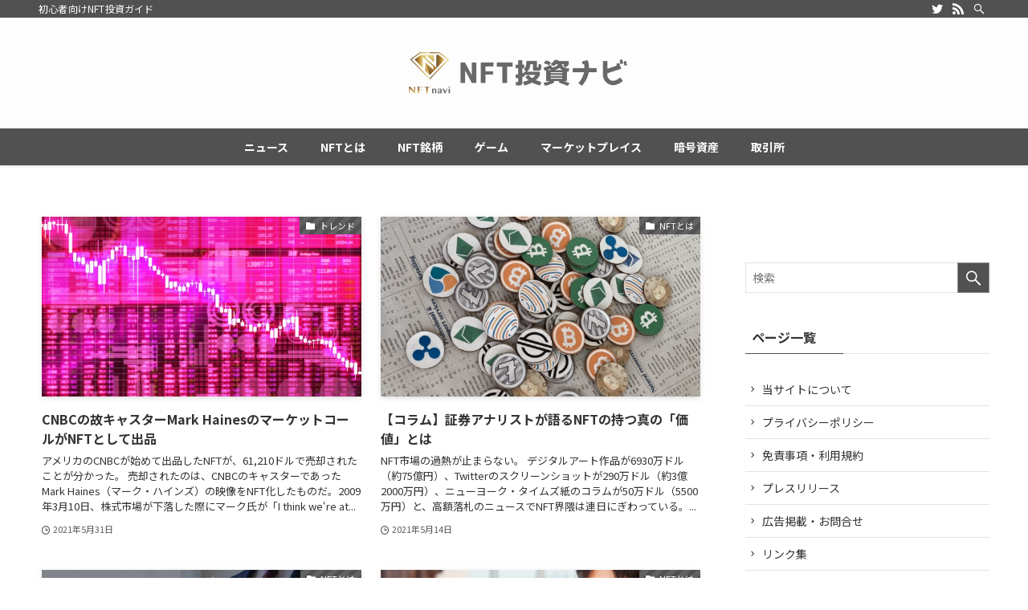

--- FILE ---
content_type: text/html; charset=UTF-8
request_url: https://nftnavi.com/page/37/
body_size: 17156
content:
<!DOCTYPE html>
<html lang="ja" data-loaded="false" data-scrolled="false" data-spmenu="closed">
<head>
<meta charset="utf-8">
<meta name="format-detection" content="telephone=no">
<meta http-equiv="X-UA-Compatible" content="IE=edge">
<meta name="viewport" content="width=device-width, viewport-fit=cover">
<title>NFT投資ナビ &#8211; ページ 37 &#8211; 初心者向けNFT投資ガイド</title>
<meta name='robots' content='max-image-preview:large' />
<link rel='dns-prefetch' href='//www.googletagmanager.com' />
<link rel="alternate" type="application/rss+xml" title="NFT投資ナビ &raquo; フィード" href="https://nftnavi.com/feed/" />
<link rel="alternate" type="application/rss+xml" title="NFT投資ナビ &raquo; コメントフィード" href="https://nftnavi.com/comments/feed/" />
<link rel='stylesheet' id='wp-block-library-css'  href='https://nftnavi.com/wp-includes/css/dist/block-library/style.min.css?ver=5.8.12' type='text/css' media='all' />
<style id='wp-block-library-inline-css' type='text/css'>
.has-text-align-justify{text-align:justify;}
</style>
<link rel='stylesheet' id='swell-icons-css'  href='https://nftnavi.com/wp-content/themes/swell/build/css/swell-icons.css?ver=2.6.1.4' type='text/css' media='all' />
<link rel='stylesheet' id='main_style-css'  href='https://nftnavi.com/wp-content/themes/swell/build/css/main.css?ver=2.6.1.4' type='text/css' media='all' />
<link rel='stylesheet' id='swell_blocks-css'  href='https://nftnavi.com/wp-content/themes/swell/build/css/blocks.css?ver=2.6.1.4' type='text/css' media='all' />
<style id='swell_custom-inline-css' type='text/css'>
:root{--swl-fz--content:4vw;--swl-font_family:"Noto Sans JP", sans-serif;--swl-font_weight:400;--color_main:#515151;--color_text:#333;--color_link:#39a0ff;--color_border:rgba(200,200,200,.5);--color_gray:rgba(200,200,200,.15);--color_htag:#515151;--color_bg:#ffffff;--color_gradient1:#d8ffff;--color_gradient2:#87e7ff;--color_main_thin:rgba(101, 101, 101, 0.05 );--color_main_dark:rgba(61, 61, 61, 1 );--color_list_check:#515151;--color_list_num:#515151;--color_list_good:#86dd7b;--color_list_bad:#f36060;--color_faq_q:#d55656;--color_faq_a:#6599b7;--color_icon_good:#3cd250;--color_icon_good_bg:#ecffe9;--color_icon_bad:#4b73eb;--color_icon_bad_bg:#eafaff;--color_icon_info:#f578b4;--color_icon_info_bg:#fff0fa;--color_icon_announce:#ffa537;--color_icon_announce_bg:#fff5f0;--color_icon_pen:#7a7a7a;--color_icon_pen_bg:#f7f7f7;--color_icon_book:#787364;--color_icon_book_bg:#f8f6ef;--color_icon_point:#ffa639;--color_icon_check:#86d67c;--color_icon_batsu:#f36060;--color_icon_hatena:#5295cc;--color_icon_caution:#f7da38;--color_icon_memo:#84878a;--color_deep01:#e44141;--color_deep02:#3d79d5;--color_deep03:#63a84d;--color_deep04:#f09f4d;--color_pale01:#fff2f0;--color_pale02:#f3f8fd;--color_pale03:#f1f9ee;--color_pale04:#fdf9ee;--color_mark_blue:#b7e3ff;--color_mark_green:#bdf9c3;--color_mark_yellow:#fcf69f;--color_mark_orange:#ffddbc;--border01:solid 1px var(--color_main);--border02:double 4px var(--color_main);--border03:dashed 2px var(--color_border);--border04:solid 4px var(--color_gray);--card_posts_thumb_ratio:56.25%;--list_posts_thumb_ratio:61.8%;--big_posts_thumb_ratio:56.25%;--thumb_posts_thumb_ratio:61.8%;--color_header_bg:#fdfdfd;--color_header_text:#515151;--color_footer_bg:#fdfdfd;--color_footer_text:#333;--container_size:1500px;--article_size:1200px;--logo_size_sp:60px;--logo_size_pc:90px;--logo_size_pcfix:55px;--color_gnav_bg:var(--color_main);}.cap_box[data-colset="col1"]{--capbox-color:#f59b5f;--capbox-color--bg:#fff8eb}.cap_box[data-colset="col2"]{--capbox-color:#5fb9f5;--capbox-color--bg:#edf5ff}.cap_box[data-colset="col3"]{--capbox-color:#2fcd90;--capbox-color--bg:#eafaf2}.red_{--the-btn-color:#f74a4a;--the-btn-color2:#ffbc49;--the-solid-shadow: rgba(185, 56, 56, 1 )}.blue_{--the-btn-color:#338df4;--the-btn-color2:#35eaff;--the-solid-shadow: rgba(38, 106, 183, 1 )}.green_{--the-btn-color:#62d847;--the-btn-color2:#7bf7bd;--the-solid-shadow: rgba(74, 162, 53, 1 )}.is-style-btn_normal{--the-btn-radius:80px}.is-style-btn_solid{--the-btn-radius:80px}.is-style-btn_shiny{--the-btn-radius:80px}.is-style-btn_line{--the-btn-radius:80px}.post_content blockquote{padding:1.5em 2em 1.5em 3em}.post_content blockquote::before{content:"";display:block;width:5px;height:calc(100% - 3em);top:1.5em;left:1.5em;border-left:solid 1px rgba(180,180,180,.75);border-right:solid 1px rgba(180,180,180,.75);}.mark_blue{background:-webkit-linear-gradient(transparent 64%,var(--color_mark_blue) 0%);background:linear-gradient(transparent 64%,var(--color_mark_blue) 0%)}.mark_green{background:-webkit-linear-gradient(transparent 64%,var(--color_mark_green) 0%);background:linear-gradient(transparent 64%,var(--color_mark_green) 0%)}.mark_yellow{background:-webkit-linear-gradient(transparent 64%,var(--color_mark_yellow) 0%);background:linear-gradient(transparent 64%,var(--color_mark_yellow) 0%)}.mark_orange{background:-webkit-linear-gradient(transparent 64%,var(--color_mark_orange) 0%);background:linear-gradient(transparent 64%,var(--color_mark_orange) 0%)}[class*="is-style-icon_"]{color:#333;border-width:0}[class*="is-style-big_icon_"]{border-width:2px;border-style:solid}[data-col="gray"] .c-balloon__text{background:#f7f7f7;border-color:#ccc}[data-col="gray"] .c-balloon__before{border-right-color:#f7f7f7}[data-col="green"] .c-balloon__text{background:#d1f8c2;border-color:#9ddd93}[data-col="green"] .c-balloon__before{border-right-color:#d1f8c2}[data-col="blue"] .c-balloon__text{background:#e2f6ff;border-color:#93d2f0}[data-col="blue"] .c-balloon__before{border-right-color:#e2f6ff}[data-col="red"] .c-balloon__text{background:#ffebeb;border-color:#f48789}[data-col="red"] .c-balloon__before{border-right-color:#ffebeb}[data-col="yellow"] .c-balloon__text{background:#f9f7d2;border-color:#fbe593}[data-col="yellow"] .c-balloon__before{border-right-color:#f9f7d2}.-type-list2 .p-postList__body::after,.-type-big .p-postList__body::after{content: "READ MORE »";}.c-postThumb__cat{background-color:#515151;color:#fff;background-image: repeating-linear-gradient(-45deg,rgba(255,255,255,.1),rgba(255,255,255,.1) 6px,transparent 6px,transparent 12px)}.post_content h2{background:var(--color_htag);padding:.75em 1em;color:#fff}.post_content h2::before{position:absolute;display:block;pointer-events:none;content:"";top:-4px;left:0;width:100%;height:calc(100% + 4px);box-sizing:content-box;border-top:solid 2px var(--color_htag);border-bottom:solid 2px var(--color_htag)}.post_content h3{padding:0 .5em .5em}.post_content h3::before{content:"";width:100%;height:2px;background: repeating-linear-gradient(90deg, var(--color_htag) 0%, var(--color_htag) 29.3%, rgba(150,150,150,.2) 29.3%, rgba(150,150,150,.2) 100%)}.post_content h4{padding:0 0 0 16px;border-left:solid 2px var(--color_htag)}.l-header{box-shadow: 0 1px 4px rgba(0,0,0,.12)}.l-header__bar{color:#ffffff;background:var(--color_main)}.l-header__menuBtn{order:3}.l-header__customBtn{order:1}.c-gnav a::after{background:var(--color_main);width:100%;height:2px;transform:scaleX(0)}.p-spHeadMenu .menu-item.-current{border-bottom-color:var(--color_main)}.c-gnav > li:hover > a::after,.c-gnav > .-current > a::after{transform: scaleX(1)}.c-gnav .sub-menu{color:#333;background:#fff}.l-fixHeader::before{opacity:1}#pagetop{border-radius:50%}.c-widget__title.-spmenu{padding:.5em .75em;border-radius:var(--swl-radius--2, 0px);background:var(--color_main);color:#fff;}.c-widget__title.-footer{padding:.5em}.c-widget__title.-footer::before{content:"";bottom:0;left:0;width:40%;z-index:1;background:var(--color_main)}.c-widget__title.-footer::after{content:"";bottom:0;left:0;width:100%;background:var(--color_border)}.c-secTitle{text-align:center;padding:.25em 3.5em;}.c-secTitle::before{content:"";top:50%;width:2em;background:currentColor;left:1em}.c-secTitle::after{content:"";top:50%;width:2em;background:currentColor;right:1em}.p-spMenu{color:#333}.p-spMenu__inner::before{background:#fdfdfd;opacity:1}.p-spMenu__overlay{background:#000;opacity:0.6}[class*="page-numbers"]{color:#fff;background-color:#dedede}a{text-decoration: none}.l-topTitleArea.c-filterLayer::before{background-color:#000;opacity:0.2;content:""}@media screen and (min-width: 960px){:root{}}@media screen and (max-width: 959px){:root{}.l-header__logo{order:2;text-align:center}}@media screen and (min-width: 600px){:root{--swl-fz--content:18px;}}@media screen and (max-width: 599px){:root{}}@media (min-width: 1408px) {.alignwide{left:-100px;width:calc(100% + 200px);}}@media (max-width: 1408px) {.-sidebar-off .swell-block-fullWide__inner.l-container .alignwide{left:0px;width:100%;}}.l-fixHeader .l-fixHeader__gnav{order:0}[data-scrolled=true] .l-fixHeader[data-ready]{opacity:1;-webkit-transform:translateY(0)!important;transform:translateY(0)!important;visibility:visible}.-body-solid .l-fixHeader{box-shadow:0 2px 4px var(--swl-color_shadow)}.l-fixHeader__inner{align-items:stretch;color:var(--color_header_text);display:flex;padding-bottom:0;padding-top:0;position:relative;z-index:1}.l-fixHeader__logo{align-items:center;display:flex;line-height:1;margin-right:24px;order:0;padding:16px 0}.is-style-btn_normal a,.is-style-btn_shiny a{box-shadow:var(--swl-btn_shadow)}.c-shareBtns__btn,.is-style-balloon>.c-tabList .c-tabList__button,.p-snsCta,[class*=page-numbers]{box-shadow:var(--swl-box_shadow)}.p-articleThumb__img,.p-articleThumb__youtube{box-shadow:var(--swl-img_shadow)}.p-pickupBanners__item .c-bannerLink,.p-postList__thumb{box-shadow:0 2px 8px rgba(0,0,0,.1),0 4px 4px -4px rgba(0,0,0,.1)}.p-postList.-w-ranking li:before{background-image:repeating-linear-gradient(-45deg,hsla(0,0%,100%,.1),hsla(0,0%,100%,.1) 6px,transparent 0,transparent 12px);box-shadow:1px 1px 4px rgba(0,0,0,.2)}.l-header__bar{position:relative;width:100%}.l-header__bar .c-catchphrase{color:inherit;font-size:12px;letter-spacing:.2px;line-height:14px;margin-right:auto;overflow:hidden;padding:4px 0;white-space:nowrap;width:50%}.l-header__bar .c-iconList .c-iconList__link{margin:0;padding:4px 6px}.l-header__barInner{align-items:center;display:flex;justify-content:flex-end}@media (min-width:960px){.-parallel .l-header__inner{display:flex;flex-wrap:wrap;max-width:100%;padding-left:0;padding-right:0}.-parallel .l-header__logo{text-align:center;width:100%}.-parallel .l-header__logo .c-catchphrase{font-size:12px;line-height:1;margin-top:16px}.-parallel .l-header__gnav{width:100%}.-parallel .l-header__gnav .c-gnav{justify-content:center}.-parallel .l-header__gnav .c-gnav>li>a{padding:16px}.-parallel .c-headLogo.-txt,.-parallel .w-header{justify-content:center}.-parallel .w-header{margin-bottom:8px;margin-top:8px}.-parallel-bottom .l-header__inner{padding-top:8px}.-parallel-bottom .l-header__logo{order:1;padding:16px 0}.-parallel-bottom .w-header{order:2}.-parallel-bottom .l-header__gnav{order:3}.-parallel-top .l-header__inner{padding-bottom:8px}.-parallel-top .l-header__gnav{order:1}.-parallel-top .l-header__logo{order:2;padding:16px 0}.-parallel-top .w-header{order:3}.l-header.-parallel .w-header{width:100%}}.l-header__spNav{background-color:var(--color_gnav_bg)}.p-spHeadMenu a{color:#fff}.p-spHeadMenu .menu-item.-current{border-bottom-color:#fff}@media (min-width:960px){.-parallel .l-header__gnav{background-color:var(--color_gnav_bg);color:#fff}.-parallel .l-header__gnav .c-gnav>li>a{padding-bottom:12px;padding-top:12px}.-parallel .l-header__gnav .c-gnav>li>a:after{background-color:#fff}.-parallel-top .l-header__gnav{margin-bottom:8px}.-parallel-bottom .l-header__gnav{margin-top:8px}}.c-gnav .sub-menu a:before,.c-listMenu a:before{-webkit-font-smoothing:antialiased;-moz-osx-font-smoothing:grayscale;font-family:icomoon!important;font-style:normal;font-variant:normal;font-weight:400;line-height:1;text-transform:none}.c-submenuToggleBtn{display:none}.c-listMenu a{padding:.75em 1em .75em 1.5em;transition:padding .25s}.c-listMenu a:hover{padding-left:1.75em;padding-right:.75em}.c-gnav .sub-menu a:before,.c-listMenu a:before{color:inherit;content:"\e921";display:inline-block;left:2px;position:absolute;top:50%;-webkit-transform:translateY(-50%);transform:translateY(-50%);vertical-align:middle}.c-listMenu .children,.c-listMenu .sub-menu{margin:0}.c-listMenu .children a,.c-listMenu .sub-menu a{font-size:.9em;padding-left:2.5em}.c-listMenu .children a:before,.c-listMenu .sub-menu a:before{left:1em}.c-listMenu .children a:hover,.c-listMenu .sub-menu a:hover{padding-left:2.75em}.c-listMenu .children ul a,.c-listMenu .sub-menu ul a{padding-left:3.25em}.c-listMenu .children ul a:before,.c-listMenu .sub-menu ul a:before{left:1.75em}.c-listMenu .children ul a:hover,.c-listMenu .sub-menu ul a:hover{padding-left:3.5em}.c-gnav li:hover>.sub-menu{opacity:1;visibility:visible}.c-gnav .sub-menu:before{background:inherit;content:"";height:100%;left:0;position:absolute;top:0;width:100%;z-index:0}.c-gnav .sub-menu .sub-menu{left:100%;top:0;z-index:-1}.c-gnav .sub-menu a{padding-left:2em}.c-gnav .sub-menu a:before{left:.5em}.c-gnav .sub-menu a:hover .ttl{left:4px}:root{--color_content_bg:var(--color_bg);}.c-widget__title.-side{padding:.5em}.c-widget__title.-side::before{content:"";bottom:0;left:0;width:40%;z-index:1;background:var(--color_main)}.c-widget__title.-side::after{content:"";bottom:0;left:0;width:100%;background:var(--color_border)}@media screen and (min-width: 960px){:root{}}@media screen and (max-width: 959px){:root{}}@media screen and (min-width: 600px){:root{}}@media screen and (max-width: 599px){:root{}}.swell-block-fullWide__inner.l-container{--swl-fw_inner_pad:var(--swl-pad_container,0px)}@media (min-width:960px){.-sidebar-on .l-content .alignfull,.-sidebar-on .l-content .alignwide{left:-16px;width:calc(100% + 32px)}.swell-block-fullWide__inner.l-article{--swl-fw_inner_pad:var(--swl-pad_post_content,0px)}.-sidebar-on .swell-block-fullWide__inner .alignwide{left:0;width:100%}.-sidebar-on .swell-block-fullWide__inner .alignfull{left:calc(0px - var(--swl-fw_inner_pad, 0))!important;margin-left:0!important;margin-right:0!important;width:calc(100% + var(--swl-fw_inner_pad, 0)*2)!important}}
</style>
<link rel='stylesheet' id='swell-parts/footer-css'  href='https://nftnavi.com/wp-content/themes/swell/build/css/modules/parts/footer.css?ver=2.6.1.4' type='text/css' media='all' />
<link rel='stylesheet' id='swell-page/home-css'  href='https://nftnavi.com/wp-content/themes/swell/build/css/modules/page/home.css?ver=2.6.1.4' type='text/css' media='all' />
<link rel='stylesheet' id='mediaelement-css'  href='https://nftnavi.com/wp-includes/js/mediaelement/mediaelementplayer-legacy.min.css?ver=4.2.16' type='text/css' media='all' />
<link rel='stylesheet' id='wp-mediaelement-css'  href='https://nftnavi.com/wp-includes/js/mediaelement/wp-mediaelement.min.css?ver=5.8.12' type='text/css' media='all' />
<link rel='stylesheet' id='contact-form-7-css'  href='https://nftnavi.com/wp-content/plugins/contact-form-7/includes/css/styles.css?ver=5.4.2' type='text/css' media='all' />
<link rel='stylesheet' id='wordpress-popular-posts-css-css'  href='https://nftnavi.com/wp-content/plugins/wordpress-popular-posts/assets/css/wpp.css?ver=5.4.1' type='text/css' media='all' />
<link rel='stylesheet' id='aurora-heatmap-css'  href='https://nftnavi.com/wp-content/plugins/aurora-heatmap/style.css?ver=1.5.4' type='text/css' media='all' />
<link rel='stylesheet' id='jetpack_css-css'  href='https://nftnavi.com/wp-content/plugins/jetpack/css/jetpack.css?ver=10.0.2' type='text/css' media='all' />
<script type='text/javascript' src='https://nftnavi.com/wp-includes/js/jquery/jquery.min.js?ver=3.6.0' id='jquery-core-js'></script>
<script type='application/json' id='wpp-json'>
{"sampling_active":0,"sampling_rate":100,"ajax_url":"https:\/\/nftnavi.com\/wp-json\/wordpress-popular-posts\/v1\/popular-posts","api_url":"https:\/\/nftnavi.com\/wp-json\/wordpress-popular-posts","ID":0,"token":"65a8738370","lang":0,"debug":0}
</script>
<script type='text/javascript' src='https://nftnavi.com/wp-content/plugins/wordpress-popular-posts/assets/js/wpp.min.js?ver=5.4.1' id='wpp-js-js'></script>
<script type='text/javascript' src='https://nftnavi.com/wp-content/plugins/aurora-heatmap/js/mobile-detect.min.js?ver=1.4.4' id='mobile-detect-js'></script>
<script type='text/javascript' id='aurora-heatmap-reporter-js-extra'>
/* <![CDATA[ */
var aurora_heatmap_reporter = {"ajax_url":"https:\/\/nftnavi.com\/wp-admin\/admin-ajax.php","action":"aurora_heatmap","interval":"10","stacks":"10","reports":"click_pc,click_mobile","debug":"0","ajax_delay_time":"3000"};
/* ]]> */
</script>
<script type='text/javascript' src='https://nftnavi.com/wp-content/plugins/aurora-heatmap/js/reporter.js?ver=1.5.4' id='aurora-heatmap-reporter-js'></script>

<!-- Google アナリティクス スニペット (Site Kit が追加) -->
<script type='text/javascript' src='https://www.googletagmanager.com/gtag/js?id=UA-198838077-1' id='google_gtagjs-js' async></script>
<script type='text/javascript' id='google_gtagjs-js-after'>
window.dataLayer = window.dataLayer || [];function gtag(){dataLayer.push(arguments);}
gtag('set', 'linker', {"domains":["nftnavi.com"]} );
gtag("js", new Date());
gtag("set", "developer_id.dZTNiMT", true);
gtag("config", "UA-198838077-1", {"anonymize_ip":true});
</script>

<!-- (ここまで) Google アナリティクス スニペット (Site Kit が追加) -->

<link href="https://fonts.googleapis.com/css?family=Noto+Sans+JP:400,700&#038;display=swap" rel="stylesheet">
<noscript><link href="https://nftnavi.com/wp-content/themes/swell/build/css/noscript.css" rel="stylesheet"></noscript>
<link rel="https://api.w.org/" href="https://nftnavi.com/wp-json/" /><!-- start Simple Custom CSS and JS -->
<style type="text/css">
/* ここにCSSコードを追加

例:
.example {
    color: red;
}

CSS の知識に磨きをかけるためにご覧ください。
http://www.w3schools.com/css/css_syntax.asp

コメント終わり */ 

.width-full img {
  width: 100%;
}

</style>
<!-- end Simple Custom CSS and JS -->
<!-- start Simple Custom CSS and JS -->
<style type="text/css">
/* ここにCSSコードを追加

例:
.example {
    color: red;
}

CSS の知識に磨きをかけるためにご覧ください。
http://www.w3schools.com/css/css_syntax.asp

コメント終わり */ 

a {
color: #5484C8;
text-decoration: underline;
}</style>
<!-- end Simple Custom CSS and JS -->
<!-- start Simple Custom CSS and JS -->
<style type="text/css">
/* ここにCSSコードを追加

例:
.example {
    color: red;
}

CSS の知識に磨きをかけるためにご覧ください。
http://www.w3schools.com/css/css_syntax.asp

コメント終わり */ 


 .box-title {
    font-size: 1.2em;
    background: brown;
    padding: 4px;
    text-align: center;
    color: #FFF;
    font-weight: bold;
    letter-spacing: 0.05em;
    width:100%;
    margin-top:2em;
}

.profile {
  background-color: lightyellow; /* 背景色 */
  display: flex;
/*   flex-wrap: wrap; */
  padding: 5px;
     margin: 0 0 2em 0;
}

.profile_image {
  padding-right: 14px;
  margin-top:0.5em;
  width:20%;
  min-width:100px;
}
.profile_image img {
  border-radius: 10%;
}

.profile_text_name {
  font-weight: bold;
  margin: 6px 0;
}
.profile_text_description {
  
  font-size: .8em;
  margin: 0;
}
@media screen and (max-width:480px) {
  .profile {
    display: block;
  }
  .profile_image {
    padding-right: 0;
    text-align:center;
    width:100%;
  }
  .profile_image img {
    max-width: 120px;    
  }
  .profile_text_name {
    text-align: center;
    margin-top: 6px;
  }
}</style>
<!-- end Simple Custom CSS and JS -->
<!-- start Simple Custom CSS and JS -->
<style type="text/css">
/* ここにCSSコードを追加

例:
.example {
    color: red;
}

CSS の知識に磨きをかけるためにご覧ください。
http://www.w3schools.com/css/css_syntax.asp

コメント終わり */ 

blockquote.customquote {
    position: relative;
    padding: 10px 15px 10px 60px;
    box-sizing: border-box;
    font-style: italic;
    background: #efefef;
    color: #555;
}

blockquote.customquote p {
    padding: 0;
    margin: 10px 0;
    line-height: 1.7;
}

blockquote.customquote cite {
    display: block;
    text-align: right;
    color: #888888;
    font-size: 0.9em;
}

/*引用にはこちらのCSSを適用する。上記のCSSは既存の記事への影響を調査後削除する*/
blockquote.wp-block-quote p::before {
  display:none;
}
blockquote.wp-block-quote {
    position: relative;
    padding: 30px 15px 8px 15px;
    box-sizing: border-box;
    font-style: italic;
    background: #efefef!important;
    color: #555;
}
blockquote.wp-block-quote:before{
    display: inline-block;
    position: absolute;
    top: 5px;
    left: 3px;
    content: "“";
    font-family: sans-serif;
    color: #cfcfcf;
    font-size: 90px;
    line-height: 1;
}
blockquote.wp-block-quote p {
    padding: 0;
    margin: 10px 0;
    line-height: 1.7;
}

blockquote.wp-block-quote cite {
    display: block;
    text-align: right;
    color: #888888;
    font-size: 0.9em;
}</style>
<!-- end Simple Custom CSS and JS -->
<meta name="generator" content="Site Kit by Google 1.69.0" />        <style>
            @-webkit-keyframes bgslide {
                from {
                    background-position-x: 0;
                }
                to {
                    background-position-x: -200%;
                }
            }

            @keyframes bgslide {
                    from {
                        background-position-x: 0;
                    }
                    to {
                        background-position-x: -200%;
                    }
            }

            .wpp-widget-placeholder {
                margin: 0 auto;
                width: 60px;
                height: 3px;
                background: #dd3737;
                background: -webkit-gradient(linear, left top, right top, from(#dd3737), color-stop(10%, #571313), to(#dd3737));
                background: linear-gradient(90deg, #dd3737 0%, #571313 10%, #dd3737 100%);
                background-size: 200% auto;
                border-radius: 3px;
                -webkit-animation: bgslide 1s infinite linear;
                animation: bgslide 1s infinite linear;
            }
        </style>
        <!-- Analytics by WP Statistics - https://wp-statistics.com -->
<style type='text/css'>img#wpstats{display:none}</style>
					<style type="text/css">
				/* If html does not have either class, do not show lazy loaded images. */
				html:not( .jetpack-lazy-images-js-enabled ):not( .js ) .jetpack-lazy-image {
					display: none;
				}
			</style>
			<script>
				document.documentElement.classList.add(
					'jetpack-lazy-images-js-enabled'
				);
			</script>
		
<!-- Jetpack Open Graph Tags -->
<meta property="og:type" content="website" />
<meta property="og:title" content="NFT投資ナビ" />
<meta property="og:description" content="初心者向けNFT投資ガイド" />
<meta property="og:url" content="https://nftnavi.com/" />
<meta property="og:site_name" content="NFT投資ナビ" />
<meta property="og:image" content="https://s0.wp.com/i/blank.jpg" />
<meta property="og:locale" content="ja_JP" />

<!-- End Jetpack Open Graph Tags -->
<link rel="icon" href="https://nftnavi.com/wp-content/uploads/2021/06/nftnavi-logo_icon.png" sizes="32x32" />
<link rel="icon" href="https://nftnavi.com/wp-content/uploads/2021/06/nftnavi-logo_icon.png" sizes="192x192" />
<link rel="apple-touch-icon" href="https://nftnavi.com/wp-content/uploads/2021/06/nftnavi-logo_icon.png" />
<meta name="msapplication-TileImage" content="https://nftnavi.com/wp-content/uploads/2021/06/nftnavi-logo_icon.png" />
		<style type="text/css" id="wp-custom-css">
			

/*グルーバルナビ*/
.l-fixHeader__gnav {
	margin-left:40px;
}

.c-smallNavTitle {
	display:none;
}

.c-gnav > .menu-item > a .ttl {
/* font-size: 16px; */
/* color: #006d4d; */
font-weight: bold;
/* letter-spacing: 1.3px; */
}

.-parallel .l-header__gnav .c-gnav > li > a {
padding: 16px 20px;
}

/*執筆者プロフィール  */
.box-title {
	margin:0;
}

.profile_text {
	padding:10px;
}

/*過去テーマから引き継いだ再利用ブロックの横幅調整  */
.alignfull {
	width:100%;
	position:static;
}		</style>
		
<!-- Google Tag Manager -->
<script>(function(w,d,s,l,i){w[l]=w[l]||[];w[l].push({'gtm.start':
new Date().getTime(),event:'gtm.js'});var f=d.getElementsByTagName(s)[0],
j=d.createElement(s),dl=l!='dataLayer'?'&l='+l:'';j.async=true;j.src=
'https://www.googletagmanager.com/gtm.js?id='+i+dl;f.parentNode.insertBefore(j,f);
})(window,document,'script','dataLayer','GTM-WPGX2PV');</script>
<!-- End Google Tag Manager -->
<script async src="https://pagead2.googlesyndication.com/pagead/js/adsbygoogle.js?client=ca-pub-7772047966639179"
     crossorigin="anonymous"></script>
<script async src="https://pagead2.googlesyndication.com/pagead/js/adsbygoogle.js?client=ca-pub-7772047966639179"
     crossorigin="anonymous"></script>
</head>
<body>
<!-- Google Tag Manager (noscript) -->
<noscript><iframe src="https://www.googletagmanager.com/ns.html?id=GTM-WPGX2PV"
height="0" width="0" style="display:none;visibility:hidden"></iframe></noscript>
<!-- End Google Tag Manager (noscript) -->
<div id="body_wrap" class="home blog paged paged-37 -body-solid -index-off -sidebar-on -frame-off top" >
<div id="sp_menu" class="p-spMenu -right">
	<div class="p-spMenu__inner">
		<div class="p-spMenu__closeBtn">
			<div class="c-iconBtn -menuBtn" data-onclick="toggleMenu" aria-label="メニューを閉じる">
				<i class="c-iconBtn__icon icon-close-thin"></i>
			</div>
		</div>
		<div class="p-spMenu__body">
			<div class="c-widget__title -spmenu">
				MENU			</div>
			<div class="p-spMenu__nav">
				<ul class="c-spnav c-listMenu"><li class="menu-item menu-item-type-taxonomy menu-item-object-category menu-item-has-children menu-item-31"><a href="https://nftnavi.com/category/news/">ニュース<span class="c-smallNavTitle desc">NFTに関するニュース、トレンド情報をお知らせします。</span></a>
<ul class="sub-menu">
	<li class="menu-item menu-item-type-taxonomy menu-item-object-category menu-item-33"><a href="https://nftnavi.com/category/news/trend/">トレンド<span class="c-smallNavTitle desc">NFTに関する話題のニュースを厳選して紹介します。</span></a></li>
	<li class="menu-item menu-item-type-taxonomy menu-item-object-category menu-item-6095"><a href="https://nftnavi.com/category/news/sale-info/">セール情報<span class="c-smallNavTitle desc">エアドロップやプレセールなどの情報を紹介しています。</span></a></li>
	<li class="menu-item menu-item-type-taxonomy menu-item-object-category menu-item-35"><a href="https://nftnavi.com/category/news/sell-info/">売買実績<span class="c-smallNavTitle desc">NFTの売買情報を紹介します。</span></a></li>
</ul>
</li>
<li class="menu-item menu-item-type-taxonomy menu-item-object-category menu-item-has-children menu-item-22"><a href="https://nftnavi.com/category/nft-howto/">NFTとは<span class="c-smallNavTitle desc">NFTの基本事項、始め方を解説します。</span></a>
<ul class="sub-menu">
	<li class="menu-item menu-item-type-taxonomy menu-item-object-category menu-item-23"><a href="https://nftnavi.com/category/nft-howto/nft-for-beginner/">NFTの基本知識<span class="c-smallNavTitle desc">NFTについて知っておくべき基礎知識を解説します。</span></a></li>
	<li class="menu-item menu-item-type-taxonomy menu-item-object-category menu-item-25"><a href="https://nftnavi.com/category/nft-howto/column/">コラム<span class="c-smallNavTitle desc">コラム記事をまとめました。</span></a></li>
	<li class="menu-item menu-item-type-taxonomy menu-item-object-category menu-item-6098"><a href="https://nftnavi.com/category/nft-howto/wallet/">ウォレット<span class="c-smallNavTitle desc">NFT投資に必要なウォレットの基礎知識、使い方を解説しています。</span></a></li>
	<li class="menu-item menu-item-type-taxonomy menu-item-object-category menu-item-6097"><a href="https://nftnavi.com/category/nft-howto/others/">その他ツール・サービス<span class="c-smallNavTitle desc">NFT・仮想通貨関連のツールやサービスを紹介します。</span></a></li>
</ul>
</li>
<li class="menu-item menu-item-type-taxonomy menu-item-object-category menu-item-has-children menu-item-26"><a href="https://nftnavi.com/category/nft-content/">NFT銘柄<span class="c-smallNavTitle desc">NFT商品についての情報を紹介します。</span></a>
<ul class="sub-menu">
	<li class="menu-item menu-item-type-taxonomy menu-item-object-category menu-item-28"><a href="https://nftnavi.com/category/nft-content/ip/">IPコンテンツ<span class="c-smallNavTitle desc">NFTのゲーム・IPコンテンツを紹介します。</span></a></li>
	<li class="menu-item menu-item-type-taxonomy menu-item-object-category menu-item-29"><a href="https://nftnavi.com/category/nft-content/art-collectibles/">芸術・蒐集品<span class="c-smallNavTitle desc">NFTの芸術作品・蒐集品（コレクション品）を紹介します。</span></a></li>
	<li class="menu-item menu-item-type-taxonomy menu-item-object-category menu-item-30"><a href="https://nftnavi.com/category/nft-content/music-video/">音楽・動画<span class="c-smallNavTitle desc">NFTの音楽・動画コンテンツを紹介します。</span></a></li>
	<li class="menu-item menu-item-type-taxonomy menu-item-object-category menu-item-2748"><a href="https://nftnavi.com/category/nft-content/certificate/">会員権<span class="c-smallNavTitle desc">会員権や証明書に関連したNFTを紹介します。</span></a></li>
</ul>
</li>
<li class="menu-item menu-item-type-taxonomy menu-item-object-category menu-item-has-children menu-item-2735"><a href="https://nftnavi.com/category/game/">ゲーム<span class="c-smallNavTitle desc">Play to earn、ブロックチェーンゲームを紹介します。</span></a>
<ul class="sub-menu">
	<li class="menu-item menu-item-type-taxonomy menu-item-object-category menu-item-6096"><a href="https://nftnavi.com/category/game/metaverse/">メタバース<span class="c-smallNavTitle desc">Play to earn ゲームの中でもメタバースに絞って銘柄を紹介しています。</span></a></li>
</ul>
</li>
<li class="menu-item menu-item-type-taxonomy menu-item-object-category menu-item-has-children menu-item-36"><a href="https://nftnavi.com/category/nft-market-place/">マーケットプレイス<span class="c-smallNavTitle desc">NFTのマーケットプレイスを紹介します。</span></a>
<ul class="sub-menu">
	<li class="menu-item menu-item-type-taxonomy menu-item-object-category menu-item-37"><a href="https://nftnavi.com/category/nft-market-place/domestic-marketplace/">国内マーケットプレイス<span class="c-smallNavTitle desc">国内のマーケットプレイスを紹介します。</span></a></li>
	<li class="menu-item menu-item-type-taxonomy menu-item-object-category menu-item-38"><a href="https://nftnavi.com/category/nft-market-place/overseas-marketplace/">海外プラットフォーム<span class="c-smallNavTitle desc">海外のマーケットプレイスを紹介します。</span></a></li>
</ul>
</li>
<li class="menu-item menu-item-type-taxonomy menu-item-object-category menu-item-has-children menu-item-2738"><a href="https://nftnavi.com/category/cryptocurrency/">暗号資産<span class="c-smallNavTitle desc">NFTに関連した暗号資産の情報をまとめています。</span></a>
<ul class="sub-menu">
	<li class="menu-item menu-item-type-taxonomy menu-item-object-category menu-item-6102"><a href="https://nftnavi.com/category/cryptocurrency/nft-related-tokens/">NFT関連銘柄<span class="c-smallNavTitle desc">仮想通貨・暗号資産の中でとくにNFTに関連したものをピックアップして紹介しています。</span></a></li>
</ul>
</li>
<li class="menu-item menu-item-type-taxonomy menu-item-object-category menu-item-has-children menu-item-6099"><a href="https://nftnavi.com/category/cryptocurrency-exchange/">取引所<span class="c-smallNavTitle desc">仮想通貨取引所に関する情報をまとめています。</span></a>
<ul class="sub-menu">
	<li class="menu-item menu-item-type-taxonomy menu-item-object-category menu-item-6100"><a href="https://nftnavi.com/category/cryptocurrency-exchange/cex/">CEX（中央集権型取引所）<span class="c-smallNavTitle desc">中央集権型取引所の情報をまとめています。</span></a></li>
	<li class="menu-item menu-item-type-taxonomy menu-item-object-category menu-item-6101"><a href="https://nftnavi.com/category/cryptocurrency-exchange/dex/">DEX（分散型取引所）<span class="c-smallNavTitle desc">分散型取引所の情報をまとめています。</span></a></li>
</ul>
</li>
</ul>			</div>
			<div id="sp_menu_bottom" class="p-spMenu__bottom w-spMenuBottom"><div id="text-9" class="c-widget widget_text"><div class="c-widget__title -spmenu">Contact Us</div>			<div class="textwidget"></div>
		</div></div>		</div>
	</div>
	<div class="p-spMenu__overlay c-overlay" data-onclick="toggleMenu"></div>
</div>
<header id="header" class="l-header -parallel -parallel-bottom" data-spfix="1">
	<div class="l-header__bar pc_">
	<div class="l-header__barInner l-container">
		<div class="c-catchphrase">初心者向けNFT投資ガイド</div><ul class="c-iconList">
						<li class="c-iconList__item -twitter">
						<a href="https://twitter.com/NFT95348593" target="_blank" rel="noopener" class="c-iconList__link u-fz-14 hov-flash" aria-label="twitter">
							<i class="c-iconList__icon icon-twitter" role="presentation"></i>
						</a>
					</li>
									<li class="c-iconList__item -rss">
						<a href="https://nftnavi.com/feed/" target="_blank" rel="noopener" class="c-iconList__link u-fz-14 hov-flash" aria-label="rss">
							<i class="c-iconList__icon icon-rss" role="presentation"></i>
						</a>
					</li>
									<li class="c-iconList__item -search">
						<button class="c-iconList__link u-fz-14 hov-flash" data-onclick="toggleSearch" aria-label="検索">
							<i class="c-iconList__icon icon-search" role="presentation"></i>
						</button>
					</li>
				</ul>
	</div>
</div>
	<div class="l-header__inner l-container">
		<div class="l-header__logo">
			<h1 class="c-headLogo -img"><a href="https://nftnavi.com/" title="NFT投資ナビ" class="c-headLogo__link" rel="home"><img width="912" height="273"  src="https://nftnavi.com/wp-content/uploads/2023/01/見出しを追加-removebg-preview.png" alt="NFT投資ナビ" class="c-headLogo__img" srcset="https://nftnavi.com/wp-content/uploads/2023/01/見出しを追加-removebg-preview.png 912w, https://nftnavi.com/wp-content/uploads/2023/01/見出しを追加-removebg-preview-300x90.png 300w, https://nftnavi.com/wp-content/uploads/2023/01/見出しを追加-removebg-preview-768x230.png 768w" sizes="(max-width: 959px) 50vw, 800px" decoding="async" loading="eager" ></a></h1>					</div>
		<nav id="gnav" class="l-header__gnav c-gnavWrap">
					<ul class="c-gnav">
			<li class="menu-item menu-item-type-taxonomy menu-item-object-category menu-item-has-children menu-item-31"><a href="https://nftnavi.com/category/news/"><span class="ttl">ニュース</span><span class="c-smallNavTitle desc">NFTに関するニュース、トレンド情報をお知らせします。</span></a>
<ul class="sub-menu">
	<li class="menu-item menu-item-type-taxonomy menu-item-object-category menu-item-33"><a href="https://nftnavi.com/category/news/trend/"><span class="ttl">トレンド</span><span class="c-smallNavTitle desc">NFTに関する話題のニュースを厳選して紹介します。</span></a></li>
	<li class="menu-item menu-item-type-taxonomy menu-item-object-category menu-item-6095"><a href="https://nftnavi.com/category/news/sale-info/"><span class="ttl">セール情報</span><span class="c-smallNavTitle desc">エアドロップやプレセールなどの情報を紹介しています。</span></a></li>
	<li class="menu-item menu-item-type-taxonomy menu-item-object-category menu-item-35"><a href="https://nftnavi.com/category/news/sell-info/"><span class="ttl">売買実績</span><span class="c-smallNavTitle desc">NFTの売買情報を紹介します。</span></a></li>
</ul>
</li>
<li class="menu-item menu-item-type-taxonomy menu-item-object-category menu-item-has-children menu-item-22"><a href="https://nftnavi.com/category/nft-howto/"><span class="ttl">NFTとは</span><span class="c-smallNavTitle desc">NFTの基本事項、始め方を解説します。</span></a>
<ul class="sub-menu">
	<li class="menu-item menu-item-type-taxonomy menu-item-object-category menu-item-23"><a href="https://nftnavi.com/category/nft-howto/nft-for-beginner/"><span class="ttl">NFTの基本知識</span><span class="c-smallNavTitle desc">NFTについて知っておくべき基礎知識を解説します。</span></a></li>
	<li class="menu-item menu-item-type-taxonomy menu-item-object-category menu-item-25"><a href="https://nftnavi.com/category/nft-howto/column/"><span class="ttl">コラム</span><span class="c-smallNavTitle desc">コラム記事をまとめました。</span></a></li>
	<li class="menu-item menu-item-type-taxonomy menu-item-object-category menu-item-6098"><a href="https://nftnavi.com/category/nft-howto/wallet/"><span class="ttl">ウォレット</span><span class="c-smallNavTitle desc">NFT投資に必要なウォレットの基礎知識、使い方を解説しています。</span></a></li>
	<li class="menu-item menu-item-type-taxonomy menu-item-object-category menu-item-6097"><a href="https://nftnavi.com/category/nft-howto/others/"><span class="ttl">その他ツール・サービス</span><span class="c-smallNavTitle desc">NFT・仮想通貨関連のツールやサービスを紹介します。</span></a></li>
</ul>
</li>
<li class="menu-item menu-item-type-taxonomy menu-item-object-category menu-item-has-children menu-item-26"><a href="https://nftnavi.com/category/nft-content/"><span class="ttl">NFT銘柄</span><span class="c-smallNavTitle desc">NFT商品についての情報を紹介します。</span></a>
<ul class="sub-menu">
	<li class="menu-item menu-item-type-taxonomy menu-item-object-category menu-item-28"><a href="https://nftnavi.com/category/nft-content/ip/"><span class="ttl">IPコンテンツ</span><span class="c-smallNavTitle desc">NFTのゲーム・IPコンテンツを紹介します。</span></a></li>
	<li class="menu-item menu-item-type-taxonomy menu-item-object-category menu-item-29"><a href="https://nftnavi.com/category/nft-content/art-collectibles/"><span class="ttl">芸術・蒐集品</span><span class="c-smallNavTitle desc">NFTの芸術作品・蒐集品（コレクション品）を紹介します。</span></a></li>
	<li class="menu-item menu-item-type-taxonomy menu-item-object-category menu-item-30"><a href="https://nftnavi.com/category/nft-content/music-video/"><span class="ttl">音楽・動画</span><span class="c-smallNavTitle desc">NFTの音楽・動画コンテンツを紹介します。</span></a></li>
	<li class="menu-item menu-item-type-taxonomy menu-item-object-category menu-item-2748"><a href="https://nftnavi.com/category/nft-content/certificate/"><span class="ttl">会員権</span><span class="c-smallNavTitle desc">会員権や証明書に関連したNFTを紹介します。</span></a></li>
</ul>
</li>
<li class="menu-item menu-item-type-taxonomy menu-item-object-category menu-item-has-children menu-item-2735"><a href="https://nftnavi.com/category/game/"><span class="ttl">ゲーム</span><span class="c-smallNavTitle desc">Play to earn、ブロックチェーンゲームを紹介します。</span></a>
<ul class="sub-menu">
	<li class="menu-item menu-item-type-taxonomy menu-item-object-category menu-item-6096"><a href="https://nftnavi.com/category/game/metaverse/"><span class="ttl">メタバース</span><span class="c-smallNavTitle desc">Play to earn ゲームの中でもメタバースに絞って銘柄を紹介しています。</span></a></li>
</ul>
</li>
<li class="menu-item menu-item-type-taxonomy menu-item-object-category menu-item-has-children menu-item-36"><a href="https://nftnavi.com/category/nft-market-place/"><span class="ttl">マーケットプレイス</span><span class="c-smallNavTitle desc">NFTのマーケットプレイスを紹介します。</span></a>
<ul class="sub-menu">
	<li class="menu-item menu-item-type-taxonomy menu-item-object-category menu-item-37"><a href="https://nftnavi.com/category/nft-market-place/domestic-marketplace/"><span class="ttl">国内マーケットプレイス</span><span class="c-smallNavTitle desc">国内のマーケットプレイスを紹介します。</span></a></li>
	<li class="menu-item menu-item-type-taxonomy menu-item-object-category menu-item-38"><a href="https://nftnavi.com/category/nft-market-place/overseas-marketplace/"><span class="ttl">海外プラットフォーム</span><span class="c-smallNavTitle desc">海外のマーケットプレイスを紹介します。</span></a></li>
</ul>
</li>
<li class="menu-item menu-item-type-taxonomy menu-item-object-category menu-item-has-children menu-item-2738"><a href="https://nftnavi.com/category/cryptocurrency/"><span class="ttl">暗号資産</span><span class="c-smallNavTitle desc">NFTに関連した暗号資産の情報をまとめています。</span></a>
<ul class="sub-menu">
	<li class="menu-item menu-item-type-taxonomy menu-item-object-category menu-item-6102"><a href="https://nftnavi.com/category/cryptocurrency/nft-related-tokens/"><span class="ttl">NFT関連銘柄</span><span class="c-smallNavTitle desc">仮想通貨・暗号資産の中でとくにNFTに関連したものをピックアップして紹介しています。</span></a></li>
</ul>
</li>
<li class="menu-item menu-item-type-taxonomy menu-item-object-category menu-item-has-children menu-item-6099"><a href="https://nftnavi.com/category/cryptocurrency-exchange/"><span class="ttl">取引所</span><span class="c-smallNavTitle desc">仮想通貨取引所に関する情報をまとめています。</span></a>
<ul class="sub-menu">
	<li class="menu-item menu-item-type-taxonomy menu-item-object-category menu-item-6100"><a href="https://nftnavi.com/category/cryptocurrency-exchange/cex/"><span class="ttl">CEX（中央集権型取引所）</span><span class="c-smallNavTitle desc">中央集権型取引所の情報をまとめています。</span></a></li>
	<li class="menu-item menu-item-type-taxonomy menu-item-object-category menu-item-6101"><a href="https://nftnavi.com/category/cryptocurrency-exchange/dex/"><span class="ttl">DEX（分散型取引所）</span><span class="c-smallNavTitle desc">分散型取引所の情報をまとめています。</span></a></li>
</ul>
</li>
					</ul>
			</nav>
		<div class="l-header__customBtn sp_">
			<div class="c-iconBtn" data-onclick="toggleSearch" role="button" aria-label="検索ボタン">
			<i class="c-iconBtn__icon icon-search"></i>
					</div>
	</div>
<div class="l-header__menuBtn sp_">
	<div class="c-iconBtn -menuBtn" data-onclick="toggleMenu" role="button" aria-label="メニューボタン">
		<i class="c-iconBtn__icon icon-menu-thin"></i>
			</div>
</div>
	</div>
	</header>
<div id="fix_header" class="l-fixHeader -parallel -parallel-bottom">
	<div class="l-fixHeader__inner l-container">
		<div class="l-fixHeader__logo">
			<div class="c-headLogo -img"><a href="https://nftnavi.com/" title="NFT投資ナビ" class="c-headLogo__link" rel="home"><img width="912" height="273"  src="https://nftnavi.com/wp-content/uploads/2023/01/見出しを追加-removebg-preview.png" alt="NFT投資ナビ" class="c-headLogo__img" srcset="https://nftnavi.com/wp-content/uploads/2023/01/見出しを追加-removebg-preview.png 912w, https://nftnavi.com/wp-content/uploads/2023/01/見出しを追加-removebg-preview-300x90.png 300w, https://nftnavi.com/wp-content/uploads/2023/01/見出しを追加-removebg-preview-768x230.png 768w" sizes="(max-width: 959px) 50vw, 800px" decoding="async" loading="eager" ></a></div>		</div>
		<div class="l-fixHeader__gnav c-gnavWrap">
					<ul class="c-gnav">
			<li class="menu-item menu-item-type-taxonomy menu-item-object-category menu-item-has-children menu-item-31"><a href="https://nftnavi.com/category/news/"><span class="ttl">ニュース</span><span class="c-smallNavTitle desc">NFTに関するニュース、トレンド情報をお知らせします。</span></a>
<ul class="sub-menu">
	<li class="menu-item menu-item-type-taxonomy menu-item-object-category menu-item-33"><a href="https://nftnavi.com/category/news/trend/"><span class="ttl">トレンド</span><span class="c-smallNavTitle desc">NFTに関する話題のニュースを厳選して紹介します。</span></a></li>
	<li class="menu-item menu-item-type-taxonomy menu-item-object-category menu-item-6095"><a href="https://nftnavi.com/category/news/sale-info/"><span class="ttl">セール情報</span><span class="c-smallNavTitle desc">エアドロップやプレセールなどの情報を紹介しています。</span></a></li>
	<li class="menu-item menu-item-type-taxonomy menu-item-object-category menu-item-35"><a href="https://nftnavi.com/category/news/sell-info/"><span class="ttl">売買実績</span><span class="c-smallNavTitle desc">NFTの売買情報を紹介します。</span></a></li>
</ul>
</li>
<li class="menu-item menu-item-type-taxonomy menu-item-object-category menu-item-has-children menu-item-22"><a href="https://nftnavi.com/category/nft-howto/"><span class="ttl">NFTとは</span><span class="c-smallNavTitle desc">NFTの基本事項、始め方を解説します。</span></a>
<ul class="sub-menu">
	<li class="menu-item menu-item-type-taxonomy menu-item-object-category menu-item-23"><a href="https://nftnavi.com/category/nft-howto/nft-for-beginner/"><span class="ttl">NFTの基本知識</span><span class="c-smallNavTitle desc">NFTについて知っておくべき基礎知識を解説します。</span></a></li>
	<li class="menu-item menu-item-type-taxonomy menu-item-object-category menu-item-25"><a href="https://nftnavi.com/category/nft-howto/column/"><span class="ttl">コラム</span><span class="c-smallNavTitle desc">コラム記事をまとめました。</span></a></li>
	<li class="menu-item menu-item-type-taxonomy menu-item-object-category menu-item-6098"><a href="https://nftnavi.com/category/nft-howto/wallet/"><span class="ttl">ウォレット</span><span class="c-smallNavTitle desc">NFT投資に必要なウォレットの基礎知識、使い方を解説しています。</span></a></li>
	<li class="menu-item menu-item-type-taxonomy menu-item-object-category menu-item-6097"><a href="https://nftnavi.com/category/nft-howto/others/"><span class="ttl">その他ツール・サービス</span><span class="c-smallNavTitle desc">NFT・仮想通貨関連のツールやサービスを紹介します。</span></a></li>
</ul>
</li>
<li class="menu-item menu-item-type-taxonomy menu-item-object-category menu-item-has-children menu-item-26"><a href="https://nftnavi.com/category/nft-content/"><span class="ttl">NFT銘柄</span><span class="c-smallNavTitle desc">NFT商品についての情報を紹介します。</span></a>
<ul class="sub-menu">
	<li class="menu-item menu-item-type-taxonomy menu-item-object-category menu-item-28"><a href="https://nftnavi.com/category/nft-content/ip/"><span class="ttl">IPコンテンツ</span><span class="c-smallNavTitle desc">NFTのゲーム・IPコンテンツを紹介します。</span></a></li>
	<li class="menu-item menu-item-type-taxonomy menu-item-object-category menu-item-29"><a href="https://nftnavi.com/category/nft-content/art-collectibles/"><span class="ttl">芸術・蒐集品</span><span class="c-smallNavTitle desc">NFTの芸術作品・蒐集品（コレクション品）を紹介します。</span></a></li>
	<li class="menu-item menu-item-type-taxonomy menu-item-object-category menu-item-30"><a href="https://nftnavi.com/category/nft-content/music-video/"><span class="ttl">音楽・動画</span><span class="c-smallNavTitle desc">NFTの音楽・動画コンテンツを紹介します。</span></a></li>
	<li class="menu-item menu-item-type-taxonomy menu-item-object-category menu-item-2748"><a href="https://nftnavi.com/category/nft-content/certificate/"><span class="ttl">会員権</span><span class="c-smallNavTitle desc">会員権や証明書に関連したNFTを紹介します。</span></a></li>
</ul>
</li>
<li class="menu-item menu-item-type-taxonomy menu-item-object-category menu-item-has-children menu-item-2735"><a href="https://nftnavi.com/category/game/"><span class="ttl">ゲーム</span><span class="c-smallNavTitle desc">Play to earn、ブロックチェーンゲームを紹介します。</span></a>
<ul class="sub-menu">
	<li class="menu-item menu-item-type-taxonomy menu-item-object-category menu-item-6096"><a href="https://nftnavi.com/category/game/metaverse/"><span class="ttl">メタバース</span><span class="c-smallNavTitle desc">Play to earn ゲームの中でもメタバースに絞って銘柄を紹介しています。</span></a></li>
</ul>
</li>
<li class="menu-item menu-item-type-taxonomy menu-item-object-category menu-item-has-children menu-item-36"><a href="https://nftnavi.com/category/nft-market-place/"><span class="ttl">マーケットプレイス</span><span class="c-smallNavTitle desc">NFTのマーケットプレイスを紹介します。</span></a>
<ul class="sub-menu">
	<li class="menu-item menu-item-type-taxonomy menu-item-object-category menu-item-37"><a href="https://nftnavi.com/category/nft-market-place/domestic-marketplace/"><span class="ttl">国内マーケットプレイス</span><span class="c-smallNavTitle desc">国内のマーケットプレイスを紹介します。</span></a></li>
	<li class="menu-item menu-item-type-taxonomy menu-item-object-category menu-item-38"><a href="https://nftnavi.com/category/nft-market-place/overseas-marketplace/"><span class="ttl">海外プラットフォーム</span><span class="c-smallNavTitle desc">海外のマーケットプレイスを紹介します。</span></a></li>
</ul>
</li>
<li class="menu-item menu-item-type-taxonomy menu-item-object-category menu-item-has-children menu-item-2738"><a href="https://nftnavi.com/category/cryptocurrency/"><span class="ttl">暗号資産</span><span class="c-smallNavTitle desc">NFTに関連した暗号資産の情報をまとめています。</span></a>
<ul class="sub-menu">
	<li class="menu-item menu-item-type-taxonomy menu-item-object-category menu-item-6102"><a href="https://nftnavi.com/category/cryptocurrency/nft-related-tokens/"><span class="ttl">NFT関連銘柄</span><span class="c-smallNavTitle desc">仮想通貨・暗号資産の中でとくにNFTに関連したものをピックアップして紹介しています。</span></a></li>
</ul>
</li>
<li class="menu-item menu-item-type-taxonomy menu-item-object-category menu-item-has-children menu-item-6099"><a href="https://nftnavi.com/category/cryptocurrency-exchange/"><span class="ttl">取引所</span><span class="c-smallNavTitle desc">仮想通貨取引所に関する情報をまとめています。</span></a>
<ul class="sub-menu">
	<li class="menu-item menu-item-type-taxonomy menu-item-object-category menu-item-6100"><a href="https://nftnavi.com/category/cryptocurrency-exchange/cex/"><span class="ttl">CEX（中央集権型取引所）</span><span class="c-smallNavTitle desc">中央集権型取引所の情報をまとめています。</span></a></li>
	<li class="menu-item menu-item-type-taxonomy menu-item-object-category menu-item-6101"><a href="https://nftnavi.com/category/cryptocurrency-exchange/dex/"><span class="ttl">DEX（分散型取引所）</span><span class="c-smallNavTitle desc">分散型取引所の情報をまとめています。</span></a></li>
</ul>
</li>
					</ul>
			</div>
	</div>
</div>
<div id="content" class="l-content l-container" >
<main id="main_content" class="l-mainContent l-article">
	<div class="l-mainContent__inner">
		<div class="p-homeContent l-parent u-mt-40"><div class="c-tabBody p-postListTabBody">
		<div id="post_list_tab_1" class="c-tabBody__item" aria-hidden="false">
			<ul class="p-postList -type-card -pc-col3 -sp-col1"><li class="p-postList__item">
	<a href="https://nftnavi.com/cnbc-mark-haine-nft/" class="p-postList__link">
		<div class="p-postList__thumb c-postThumb">
	<figure class="c-postThumb__figure">
		<img width="640" height="455"  src="[data-uri]" alt="" class="c-postThumb__img u-obf-cover lazyload" sizes="(min-width: 960px) 400px, 100vw" data-src="https://nftnavi.com/wp-content/uploads/2021/05/5000038_s.jpg" data-srcset="https://nftnavi.com/wp-content/uploads/2021/05/5000038_s.jpg 640w, https://nftnavi.com/wp-content/uploads/2021/05/5000038_s-300x213.jpg 300w" data-aspectratio="640/455" ><noscript><img src="https://nftnavi.com/wp-content/uploads/2021/05/5000038_s.jpg" class="c-postThumb__img u-obf-cover" alt=""></noscript>	</figure>
			<span class="c-postThumb__cat icon-folder" data-cat-id="8">トレンド</span>
	</div>
					<div class="p-postList__body">
				<h2 class="p-postList__title">CNBCの故キャスターMark HainesのマーケットコールがNFTとして出品</h2>									<div class="p-postList__excerpt">
						アメリカのCNBCが始めて出品したNFTが、61,210ドルで売却されたことが分かった。 売却されたのは、CNBCのキャスターであったMark Haines（マーク・ハインズ）の映像をNFT化したものだ。2009年3月10日、株式市場が下落した際にマーク氏が「I think we‘re at...					</div>
								<div class="p-postList__meta">
					<div class="p-postList__times c-postTimes u-thin">
			<time class="c-postTimes__posted icon-posted" datetime="2021-05-31">2021年5月31日</time>
		</div>
				</div>
			</div>
			</a>
</li>
<li class="p-postList__item">
	<a href="https://nftnavi.com/analyst-view-worth-of-nft/" class="p-postList__link">
		<div class="p-postList__thumb c-postThumb">
	<figure class="c-postThumb__figure">
		<img width="640" height="360"  src="[data-uri]" alt="コイン" class="c-postThumb__img u-obf-cover lazyload" sizes="(min-width: 960px) 400px, 100vw" data-src="https://nftnavi.com/wp-content/uploads/2021/05/4791068_s.jpg" data-srcset="https://nftnavi.com/wp-content/uploads/2021/05/4791068_s.jpg 640w, https://nftnavi.com/wp-content/uploads/2021/05/4791068_s-300x169.jpg 300w" data-aspectratio="640/360" ><noscript><img src="https://nftnavi.com/wp-content/uploads/2021/05/4791068_s.jpg" class="c-postThumb__img u-obf-cover" alt=""></noscript>	</figure>
			<span class="c-postThumb__cat icon-folder" data-cat-id="2">NFTとは</span>
	</div>
					<div class="p-postList__body">
				<h2 class="p-postList__title">【コラム】証券アナリストが語るNFTの持つ真の「価値」とは</h2>									<div class="p-postList__excerpt">
						NFT市場の過熱が止まらない。 デジタルアート作品が6930万ドル （約75億円）、Twitterのスクリーンショットが290万ドル（約3億2000万円）、ニューヨーク・タイムズ紙のコラムが50万ドル（5500万円）と、高額落札のニュースでNFT界隈は連日にぎわっている。...					</div>
								<div class="p-postList__meta">
					<div class="p-postList__times c-postTimes u-thin">
			<time class="c-postTimes__posted icon-posted" datetime="2021-05-14">2021年5月14日</time>
		</div>
				</div>
			</div>
			</a>
</li>
<li class="p-postList__item">
	<a href="https://nftnavi.com/nft-9-type/" class="p-postList__link">
		<div class="p-postList__thumb c-postThumb">
	<figure class="c-postThumb__figure">
		<img width="640" height="453"  src="[data-uri]" alt="手を広げるビジネスマン" class="c-postThumb__img u-obf-cover lazyload" sizes="(min-width: 960px) 400px, 100vw" data-src="https://nftnavi.com/wp-content/uploads/2021/05/4723011_s.jpg" data-srcset="https://nftnavi.com/wp-content/uploads/2021/05/4723011_s.jpg 640w, https://nftnavi.com/wp-content/uploads/2021/05/4723011_s-300x212.jpg 300w" data-aspectratio="640/453" ><noscript><img src="https://nftnavi.com/wp-content/uploads/2021/05/4723011_s.jpg" class="c-postThumb__img u-obf-cover" alt=""></noscript>	</figure>
			<span class="c-postThumb__cat icon-folder" data-cat-id="2">NFTとは</span>
	</div>
					<div class="p-postList__body">
				<h2 class="p-postList__title">【全9種】初心者が知っておくべきNFT銘柄の種類・カテゴリまとめ</h2>									<div class="p-postList__excerpt">
						NFTの取引を始めるにあたって、最初に行うべきことは銘柄探しである。しかし、ほとんどのNFT初心者の方は、「そもそもどんなNFTがあるのか」「どのような分野に活用されているのか」馴染みがないだろう。 そこで、NFTの銘柄のカテゴリや活用事例をリサーチ...					</div>
								<div class="p-postList__meta">
					<div class="p-postList__times c-postTimes u-thin">
			<time class="c-postTimes__posted icon-posted" datetime="2021-05-07">2021年5月7日</time>
		</div>
				</div>
			</div>
			</a>
</li>
<li class="p-postList__item">
	<a href="https://nftnavi.com/crypto-wallet/" class="p-postList__link">
		<div class="p-postList__thumb c-postThumb">
	<figure class="c-postThumb__figure">
		<img width="640" height="427"  src="[data-uri]" alt="資料を見る人" class="c-postThumb__img u-obf-cover lazyload" sizes="(min-width: 960px) 400px, 100vw" data-src="https://nftnavi.com/wp-content/uploads/2021/05/4191389_s.jpg" data-srcset="https://nftnavi.com/wp-content/uploads/2021/05/4191389_s.jpg 640w, https://nftnavi.com/wp-content/uploads/2021/05/4191389_s-300x200.jpg 300w" data-aspectratio="640/427" ><noscript><img src="https://nftnavi.com/wp-content/uploads/2021/05/4191389_s.jpg" class="c-postThumb__img u-obf-cover" alt=""></noscript>	</figure>
			<span class="c-postThumb__cat icon-folder" data-cat-id="2">NFTとは</span>
	</div>
					<div class="p-postList__body">
				<h2 class="p-postList__title">【NFT入門】ウォレットとは何か？種類や仕組み、暗号方式も合わせて理解する</h2>									<div class="p-postList__excerpt">
						NFTの取引において、仮想通貨のウォレットは必須のものである。ウォレットについて理解することは、仮想通貨そのものの仕組みを理解することにつながる。加えて、取引の流れの理解にも役立つので、頭に入れておくと便利だ。 この記事では、仮想通貨のウォ...					</div>
								<div class="p-postList__meta">
					<div class="p-postList__times c-postTimes u-thin">
			<time class="c-postTimes__posted icon-posted" datetime="2021-05-06">2021年5月6日</time>
		</div>
				</div>
			</div>
			</a>
</li>
<li class="p-postList__item">
	<a href="https://nftnavi.com/nft-boom-predict/" class="p-postList__link">
		<div class="p-postList__thumb c-postThumb">
	<figure class="c-postThumb__figure">
		<img width="640" height="480"  src="[data-uri]" alt="アナリスト　" class="c-postThumb__img u-obf-cover lazyload" sizes="(min-width: 960px) 400px, 100vw" data-src="https://nftnavi.com/wp-content/uploads/2021/05/767184_s.jpg" data-srcset="https://nftnavi.com/wp-content/uploads/2021/05/767184_s.jpg 640w, https://nftnavi.com/wp-content/uploads/2021/05/767184_s-300x225.jpg 300w" data-aspectratio="640/480" ><noscript><img src="https://nftnavi.com/wp-content/uploads/2021/05/767184_s.jpg" class="c-postThumb__img u-obf-cover" alt=""></noscript>	</figure>
			<span class="c-postThumb__cat icon-folder" data-cat-id="2">NFTとは</span>
	</div>
					<div class="p-postList__body">
				<h2 class="p-postList__title">【証券アナリストが語る】2021年NFTブームが本格化？NFTの現状と今後の展望</h2>									<div class="p-postList__excerpt">
						2021年に入り大きな話題になっているNFT（Non-Fungible Token）。 NFT関連銘柄のエンジンコインは21年の始値13.298円から4月9日には369.768円（レートはGMOコイン）と27.8倍まで高騰、国内でもCoincheckなどがNFTマーケットプレイスをローンチしている。 ...					</div>
								<div class="p-postList__meta">
					<div class="p-postList__times c-postTimes u-thin">
			<time class="c-postTimes__posted icon-posted" datetime="2021-05-06">2021年5月6日</time>
		</div>
				</div>
			</div>
			</a>
</li>
<li class="p-postList__item">
	<a href="https://nftnavi.com/wallet-how-to-select/" class="p-postList__link">
		<div class="p-postList__thumb c-postThumb">
	<figure class="c-postThumb__figure">
		<img width="640" height="400"  src="[data-uri]" alt="パソコンを持つ人" class="c-postThumb__img u-obf-cover lazyload" sizes="(min-width: 960px) 400px, 100vw" data-src="https://nftnavi.com/wp-content/uploads/2021/05/3778873_s.jpg" data-srcset="https://nftnavi.com/wp-content/uploads/2021/05/3778873_s.jpg 640w, https://nftnavi.com/wp-content/uploads/2021/05/3778873_s-300x188.jpg 300w" data-aspectratio="640/400" ><noscript><img src="https://nftnavi.com/wp-content/uploads/2021/05/3778873_s.jpg" class="c-postThumb__img u-obf-cover" alt=""></noscript>	</figure>
			<span class="c-postThumb__cat icon-folder" data-cat-id="2">NFTとは</span>
	</div>
					<div class="p-postList__body">
				<h2 class="p-postList__title">【NFT取引入門】必要なウォレットの種類から正しい選び方までご紹介</h2>									<div class="p-postList__excerpt">
						NFTの取引において、ウォレットは必要不可欠なものである。仮想通貨のウォレットと言っても、「どんな種類があるのか」「どうやって選べば良いのか」悩んでいるという人も多いのではないだろうか。 ウォレットには様々な種類があるので、やみくもに選ぶの...					</div>
								<div class="p-postList__meta">
					<div class="p-postList__times c-postTimes u-thin">
			<time class="c-postTimes__posted icon-posted" datetime="2021-05-06">2021年5月6日</time>
		</div>
				</div>
			</div>
			</a>
</li>
<li class="p-postList__item">
	<a href="https://nftnavi.com/opensea-buy-howto/" class="p-postList__link">
		<div class="p-postList__thumb c-postThumb">
	<figure class="c-postThumb__figure">
		<img width="770" height="550"  src="[data-uri]" alt="opensea" class="c-postThumb__img u-obf-cover lazyload" sizes="(min-width: 960px) 400px, 100vw" data-src="https://nftnavi.com/wp-content/uploads/2021/05/opensea-thumnail.png" data-srcset="https://nftnavi.com/wp-content/uploads/2021/05/opensea-thumnail.png 770w, https://nftnavi.com/wp-content/uploads/2021/05/opensea-thumnail-300x214.png 300w, https://nftnavi.com/wp-content/uploads/2021/05/opensea-thumnail-768x549.png 768w" data-aspectratio="770/550" ><noscript><img src="https://nftnavi.com/wp-content/uploads/2021/05/opensea-thumnail.png" class="c-postThumb__img u-obf-cover" alt=""></noscript>	</figure>
			<span class="c-postThumb__cat icon-folder" data-cat-id="3">マーケットプレイス</span>
	</div>
					<div class="p-postList__body">
				<h2 class="p-postList__title">OpenSeaでのNFT購入方法|決済方法や準備すべきものもまとめてご紹介</h2>									<div class="p-postList__excerpt">
						最近何かと話題のNFTは、OpenSeaと呼ばれるプラットフォームで誰でも売買ができる。しかし、サイトは英語表記なうえに門外漢の人には馴染みの薄い用語も多く、実際に取引に至るにはハードルが高いと感じることも多いのではないだろうか。 この記事では、Op...					</div>
								<div class="p-postList__meta">
					<div class="p-postList__times c-postTimes u-thin">
			<time class="c-postTimes__posted icon-posted" datetime="2021-05-06">2021年5月6日</time>
		</div>
				</div>
			</div>
			</a>
</li>
<li class="p-postList__item">
	<a href="https://nftnavi.com/jack-patrick-dorsey-nft/" class="p-postList__link">
		<div class="p-postList__thumb c-postThumb">
	<figure class="c-postThumb__figure">
		<img width="740" height="416"  src="[data-uri]" alt="ジャックドーシー" class="c-postThumb__img u-obf-cover lazyload" sizes="(min-width: 960px) 400px, 100vw" data-src="https://nftnavi.com/wp-content/uploads/2021/05/105866371-1556028303346gettyimages-1060578038.jpeg" data-srcset="https://nftnavi.com/wp-content/uploads/2021/05/105866371-1556028303346gettyimages-1060578038.jpeg 740w, https://nftnavi.com/wp-content/uploads/2021/05/105866371-1556028303346gettyimages-1060578038-300x169.jpeg 300w" data-aspectratio="740/416" ><noscript><img src="https://nftnavi.com/wp-content/uploads/2021/05/105866371-1556028303346gettyimages-1060578038.jpeg" class="c-postThumb__img u-obf-cover" alt=""></noscript>	</figure>
			<span class="c-postThumb__cat icon-folder" data-cat-id="4">ニュース</span>
	</div>
					<div class="p-postList__body">
				<h2 class="p-postList__title">TwitterCEOの初ツイートがNFT化され290万ドルで売却！今話題のNFTについても解説</h2>									<div class="p-postList__excerpt">
						TwitterのCEOジャック・ドーシー氏が、自身の初ツイートをNFTとしてデジタルプラットフォーム「Valuables」で販売したことが話題になっている。このNFTが、マレーシアのブロックチェーンサービス企業Bridge Oracle（ブリッジオラクル）のCEOであるSina Est...					</div>
								<div class="p-postList__meta">
					<div class="p-postList__times c-postTimes u-thin">
			<time class="c-postTimes__posted icon-posted" datetime="2021-05-06">2021年5月6日</time>
		</div>
				</div>
			</div>
			</a>
</li>
</ul><div class="c-pagination">
<a href="https://nftnavi.com/" class="page-numbers -to-first">1</a><span class="c-pagination__dot">...</span><a href="https://nftnavi.com/page/35/" class="page-numbers" data-apart="2">35</a><a href="https://nftnavi.com/page/36/" class="page-numbers -to-prev" data-apart="1">36</a><span class="page-numbers current">37</span></div>
		</div>
</div>
</div>	</div>
</main>
<aside id="sidebar" class="l-sidebar">
	<div id="block-52" class="c-widget widget_block"><a href="https://h.accesstrade.net/sp/cc?rk=0100nvw300llsm" rel="nofollow" referrerpolicy="no-referrer-when-downgrade"><img src="[data-uri]" data-src="https://h.accesstrade.net/sp/rr?rk=0100nvw300llsm" alt="コインチェック" border="0"  class="lazyload" ><noscript><img src="https://h.accesstrade.net/sp/rr?rk=0100nvw300llsm" alt="コインチェック" border="0" ></noscript></a></div><div id="search-7" class="c-widget widget_search"><div class="c-widget__title -side">サイト内検索</div><form role="search" method="get" class="c-searchForm" action="https://nftnavi.com/" role="search">
	<input type="text" value="" name="s" class="c-searchForm__s s" placeholder="検索" aria-label="検索ワード">
	<button type="submit" class="c-searchForm__submit icon-search hov-opacity u-bg-main" value="search" aria-label="検索を実行する"></button>
</form>
</div><div id="nav_menu-7" class="c-widget c-listMenu widget_nav_menu"><div class="c-widget__title -side">ページ一覧</div><div class="menu-%e3%83%95%e3%83%83%e3%82%bf%e3%83%bc%e3%83%a1%e3%83%8b%e3%83%a5%e3%83%bc-container"><ul id="menu-%e3%83%95%e3%83%83%e3%82%bf%e3%83%bc%e3%83%a1%e3%83%8b%e3%83%a5%e3%83%bc" class="menu"><li id="menu-item-1228" class="menu-item menu-item-type-post_type menu-item-object-page menu-item-1228"><a href="https://nftnavi.com/about/">当サイトについて</a></li>
<li id="menu-item-1233" class="menu-item menu-item-type-post_type menu-item-object-page menu-item-privacy-policy menu-item-1233"><a href="https://nftnavi.com/privacy-policy/">プライバシーポリシー</a></li>
<li id="menu-item-1230" class="menu-item menu-item-type-post_type menu-item-object-page menu-item-1230"><a href="https://nftnavi.com/disclaimer/">免責事項・利用規約</a></li>
<li id="menu-item-1229" class="menu-item menu-item-type-post_type menu-item-object-page menu-item-1229"><a href="https://nftnavi.com/press-release/">プレスリリース</a></li>
<li id="menu-item-1232" class="menu-item menu-item-type-post_type menu-item-object-page menu-item-1232"><a href="https://nftnavi.com/advertising-inquiry/">広告掲載・お問合せ</a></li>
<li id="menu-item-1231" class="menu-item menu-item-type-post_type menu-item-object-page menu-item-1231"><a href="https://nftnavi.com/link-list/">リンク集</a></li>
</ul></div></div><div id="archives-9" class="c-widget c-listMenu widget_archive"><div class="c-widget__title -side">アーカイブ</div>
			<ul>
				<li><a href="https://nftnavi.com/2023/02/">2023年2月<span class="post_count">&nbsp;(2)</span></a></li><li><a href="https://nftnavi.com/2023/01/">2023年1月<span class="post_count">&nbsp;(7)</span></a></li><li><a href="https://nftnavi.com/2022/12/">2022年12月<span class="post_count">&nbsp;(10)</span></a></li><li><a href="https://nftnavi.com/2022/11/">2022年11月<span class="post_count">&nbsp;(7)</span></a></li><li><a href="https://nftnavi.com/2022/10/">2022年10月<span class="post_count">&nbsp;(7)</span></a></li><li><a href="https://nftnavi.com/2022/09/">2022年9月<span class="post_count">&nbsp;(7)</span></a></li><li><a href="https://nftnavi.com/2022/08/">2022年8月<span class="post_count">&nbsp;(10)</span></a></li><li><a href="https://nftnavi.com/2022/07/">2022年7月<span class="post_count">&nbsp;(23)</span></a></li><li><a href="https://nftnavi.com/2022/06/">2022年6月<span class="post_count">&nbsp;(28)</span></a></li><li><a href="https://nftnavi.com/2022/05/">2022年5月<span class="post_count">&nbsp;(28)</span></a></li><li><a href="https://nftnavi.com/2022/04/">2022年4月<span class="post_count">&nbsp;(26)</span></a></li><li><a href="https://nftnavi.com/2022/03/">2022年3月<span class="post_count">&nbsp;(24)</span></a></li><li><a href="https://nftnavi.com/2022/02/">2022年2月<span class="post_count">&nbsp;(25)</span></a></li><li><a href="https://nftnavi.com/2022/01/">2022年1月<span class="post_count">&nbsp;(24)</span></a></li><li><a href="https://nftnavi.com/2021/12/">2021年12月<span class="post_count">&nbsp;(27)</span></a></li><li><a href="https://nftnavi.com/2021/11/">2021年11月<span class="post_count">&nbsp;(27)</span></a></li><li><a href="https://nftnavi.com/2021/10/">2021年10月<span class="post_count">&nbsp;(25)</span></a></li><li><a href="https://nftnavi.com/2021/09/">2021年9月<span class="post_count">&nbsp;(26)</span></a></li><li><a href="https://nftnavi.com/2021/08/">2021年8月<span class="post_count">&nbsp;(20)</span></a></li><li><a href="https://nftnavi.com/2021/07/">2021年7月<span class="post_count">&nbsp;(40)</span></a></li><li><a href="https://nftnavi.com/2021/06/">2021年6月<span class="post_count">&nbsp;(18)</span></a></li><li><a href="https://nftnavi.com/2021/05/">2021年5月<span class="post_count">&nbsp;(29)</span></a></li>			</ul>

			</div><div id="custom_html-12" class="widget_text c-widget widget_custom_html"><div class="c-widget__title -side">【PR】おすすめウォレット紹介</div><div class="textwidget custom-html-widget"><a href="https://px.a8.net/svt/ejp?a8mat=3N49IS+3KMEQ+3CWI+BZGEP" rel="nofollow">
<img border="0" width="300" height="250" alt src="image/gif;base64,R0lGODlhAQABAAAAACH5BAEKAAEALAAAAAABAAEAAAICTAEAOw==" data-src="https://www23.a8.net/svt/bgt?aid=220228660006&amp;wid=001&amp;eno=01&amp;mid=s00000015669002013000&amp;mc=1" data-aspectratio="300/250" class="lazyload jetpack-lazy-image" data-lazy-src="http://image/gif;base64,R0lGODlhAQABAAAAACH5BAEKAAEALAAAAAABAAEAAAICTAEAOw=%3D&amp;is-pending-load=1" srcset="[data-uri]"><noscript><img border="0" width="300" height="250" alt="" src="[data-uri]" data-src="https://www23.a8.net/svt/bgt?aid=220228660006&wid=001&eno=01&mid=s00000015669002013000&mc=1" data-aspectratio="300/250" class="lazyload" ></noscript><noscript><img border="0" width="300" height="250" alt src="https://www23.a8.net/svt/bgt?aid=220228660006&amp;wid=001&amp;eno=01&amp;mid=s00000015669002013000&amp;mc=1" data-lazy-src="https://www23.a8.net/svt/bgt?aid=220228660006&amp;wid=001&amp;eno=01&amp;mid=s00000015669002013000&amp;mc=1&amp;is-pending-load=1" srcset="[data-uri]" class=" jetpack-lazy-image"><noscript><img border="0" width="300" height="250" alt="" src="https://www23.a8.net/svt/bgt?aid=220228660006&wid=001&eno=01&mid=s00000015669002013000&mc=1"></noscript></noscript></a>
<img border="0" width="1" height="1" src="image/gif;base64,R0lGODlhAQABAAAAACH5BAEKAAEALAAAAAABAAEAAAICTAEAOw==" data-src="https://www14.a8.net/0.gif?a8mat=3N49IS+3KMEQ+3CWI+BZGEP" alt data-aspectratio="1/1" class="lazyload jetpack-lazy-image" data-lazy-src="http://image/gif;base64,R0lGODlhAQABAAAAACH5BAEKAAEALAAAAAABAAEAAAICTAEAOw=%3D&amp;is-pending-load=1" srcset="[data-uri]"><noscript><img border="0" width="1" height="1" src="[data-uri]" data-src="https://www14.a8.net/0.gif?a8mat=3N49IS+3KMEQ+3CWI+BZGEP" alt="" data-aspectratio="1/1" class="lazyload" ></noscript><noscript><img border="0" width="1" height="1" src="https://www14.a8.net/0.gif?a8mat=3N49IS+3KMEQ+3CWI+BZGEP" alt data-lazy-src="https://www14.a8.net/0.gif?a8mat=3N49IS+3KMEQ+3CWI+BZGEP&amp;is-pending-load=1" srcset="[data-uri]" class=" jetpack-lazy-image"><noscript><img border="0" width="1" height="1" src="https://www14.a8.net/0.gif?a8mat=3N49IS+3KMEQ+3CWI+BZGEP" alt=""></noscript></noscript></div></div><div id="categories-9" class="c-widget c-listMenu widget_categories"><div class="c-widget__title -side">カテゴリ</div>
			<ul>
					<li class="cat-item cat-item-2"><a href="https://nftnavi.com/category/nft-howto/" title="NFTの基本事項、始め方を解説します。">NFTとは <span class="cat-post-count">(76)</span></a>
<ul class='children'>
	<li class="cat-item cat-item-6"><a href="https://nftnavi.com/category/nft-howto/nft-for-beginner/" title="NFTについて知っておくべき基礎知識を解説します。">NFTの基本知識 <span class="cat-post-count">(12)</span></a>
</li>
	<li class="cat-item cat-item-36"><a href="https://nftnavi.com/category/nft-howto/others/" title="NFT・仮想通貨関連のツールやサービスを紹介します。">その他ツール・サービス <span class="cat-post-count">(7)</span></a>
</li>
	<li class="cat-item cat-item-35"><a href="https://nftnavi.com/category/nft-howto/wallet/" title="NFT投資に必要なウォレットの基礎知識、使い方を解説しています。">ウォレット <span class="cat-post-count">(13)</span></a>
</li>
	<li class="cat-item cat-item-7"><a href="https://nftnavi.com/category/nft-howto/column/" title="コラム記事をまとめました。">コラム <span class="cat-post-count">(45)</span></a>
</li>
</ul>
</li>
	<li class="cat-item cat-item-5"><a href="https://nftnavi.com/category/nft-content/" title="NFT商品についての情報を紹介します。">NFT銘柄 <span class="cat-post-count">(3)</span></a>
<ul class='children'>
	<li class="cat-item cat-item-14"><a href="https://nftnavi.com/category/nft-content/ip/" title="IPコンテンツを紹介します。">IPコンテンツ <span class="cat-post-count">(1)</span></a>
</li>
	<li class="cat-item cat-item-15"><a href="https://nftnavi.com/category/nft-content/art-collectibles/" title="NFTの芸術作品・蒐集品（コレクション品）を紹介します。
">芸術・蒐集品 <span class="cat-post-count">(2)</span></a>
</li>
</ul>
</li>
	<li class="cat-item cat-item-28"><a href="https://nftnavi.com/category/game/" title="Play to earn、ブロックチェーンゲームを紹介します。">ゲーム <span class="cat-post-count">(60)</span></a>
<ul class='children'>
	<li class="cat-item cat-item-38"><a href="https://nftnavi.com/category/game/metaverse/" title="Play to earn ゲームの中でもメタバースに絞って銘柄を紹介しています。">メタバース <span class="cat-post-count">(12)</span></a>
</li>
</ul>
</li>
	<li class="cat-item cat-item-4"><a href="https://nftnavi.com/category/news/" title="NFTに関するニュース、トレンド情報をお知らせします。">ニュース <span class="cat-post-count">(212)</span></a>
<ul class='children'>
	<li class="cat-item cat-item-37"><a href="https://nftnavi.com/category/news/sale-info/" title="エアドロップやプレセールなどの情報を紹介しています。">セール情報 <span class="cat-post-count">(20)</span></a>
</li>
	<li class="cat-item cat-item-8"><a href="https://nftnavi.com/category/news/trend/" title="NFTに関する話題のニュースを厳選して紹介します。
">トレンド <span class="cat-post-count">(173)</span></a>
</li>
	<li class="cat-item cat-item-11"><a href="https://nftnavi.com/category/news/sell-info/" title="NFTの売買情報を紹介します。">売買実績 <span class="cat-post-count">(22)</span></a>
</li>
</ul>
</li>
	<li class="cat-item cat-item-3"><a href="https://nftnavi.com/category/nft-market-place/" title="NFTのマーケットプレイスを紹介します。">マーケットプレイス <span class="cat-post-count">(39)</span></a>
<ul class='children'>
	<li class="cat-item cat-item-12"><a href="https://nftnavi.com/category/nft-market-place/domestic-marketplace/" title="国内のマーケットプレイスを紹介します。">国内マーケットプレイス <span class="cat-post-count">(23)</span></a>
</li>
	<li class="cat-item cat-item-13"><a href="https://nftnavi.com/category/nft-market-place/overseas-marketplace/" title="海外のマーケットプレイスを紹介します。">海外プラットフォーム <span class="cat-post-count">(16)</span></a>
</li>
</ul>
</li>
	<li class="cat-item cat-item-32"><a href="https://nftnavi.com/category/cryptocurrency-exchange/" title="仮想通貨取引所に関する情報をまとめています。">取引所 <span class="cat-post-count">(15)</span></a>
<ul class='children'>
	<li class="cat-item cat-item-33"><a href="https://nftnavi.com/category/cryptocurrency-exchange/cex/" title="中央集権型取引所の情報をまとめています。">CEX（中央集権型取引所） <span class="cat-post-count">(13)</span></a>
</li>
	<li class="cat-item cat-item-34"><a href="https://nftnavi.com/category/cryptocurrency-exchange/dex/" title="分散型取引所の情報をまとめています。">DEX（分散型取引所） <span class="cat-post-count">(2)</span></a>
</li>
</ul>
</li>
	<li class="cat-item cat-item-31"><a href="https://nftnavi.com/category/cryptocurrency/" title="NFTに関連した暗号資産の情報をまとめています。">暗号資産 <span class="cat-post-count">(38)</span></a>
<ul class='children'>
	<li class="cat-item cat-item-39"><a href="https://nftnavi.com/category/cryptocurrency/nft-related-tokens/" title="仮想通貨・暗号資産の中でとくにNFTに関連したものをピックアップして紹介しています。">NFT関連銘柄 <span class="cat-post-count">(17)</span></a>
</li>
</ul>
</li>
			</ul>

			</div><div id="block-51" class="c-widget widget_block"><a href="https://h.accesstrade.net/sp/cc?rk=0100p1ld00llsm" rel="nofollow" referrerpolicy="no-referrer-when-downgrade"><img src="[data-uri]" data-src="https://h.accesstrade.net/sp/rr?rk=0100p1ld00llsm" alt="コインチェック" border="0"  class="lazyload" ><noscript><img src="https://h.accesstrade.net/sp/rr?rk=0100p1ld00llsm" alt="コインチェック" border="0" ></noscript></a></div></aside>
</div>
<div id="before_footer_widget" class="w-beforeFooter"><div class="l-container"><div id="nav_menu-5" class="c-widget c-listMenu widget_nav_menu"><div class="menu-%e3%83%95%e3%83%83%e3%82%bf%e3%83%bc%e3%83%a1%e3%83%8b%e3%83%a5%e3%83%bc-container"><ul id="menu-%e3%83%95%e3%83%83%e3%82%bf%e3%83%bc%e3%83%a1%e3%83%8b%e3%83%a5%e3%83%bc-1" class="menu"><li class="menu-item menu-item-type-post_type menu-item-object-page menu-item-1228"><a href="https://nftnavi.com/about/">当サイトについて</a></li>
<li class="menu-item menu-item-type-post_type menu-item-object-page menu-item-privacy-policy menu-item-1233"><a href="https://nftnavi.com/privacy-policy/">プライバシーポリシー</a></li>
<li class="menu-item menu-item-type-post_type menu-item-object-page menu-item-1230"><a href="https://nftnavi.com/disclaimer/">免責事項・利用規約</a></li>
<li class="menu-item menu-item-type-post_type menu-item-object-page menu-item-1229"><a href="https://nftnavi.com/press-release/">プレスリリース</a></li>
<li class="menu-item menu-item-type-post_type menu-item-object-page menu-item-1232"><a href="https://nftnavi.com/advertising-inquiry/">広告掲載・お問合せ</a></li>
<li class="menu-item menu-item-type-post_type menu-item-object-page menu-item-1231"><a href="https://nftnavi.com/link-list/">リンク集</a></li>
</ul></div></div></div></div><footer id="footer" class="l-footer">
	<div class="l-footer__inner">
			<div class="l-footer__foot">
			<div class="l-container">
						<p class="copyright">
				<span lang="en">&copy;</span>
				NFT投資ナビ.			</p>
					</div>
	</div>
</div>
</footer>
<div class="p-fixBtnWrap">
	
			<div id="pagetop" class="c-fixBtn hov-bg-main" data-onclick="pageTop" role="button" aria-label="ページトップボタン" data-has-text="">
			<i class="c-fixBtn__icon icon-chevron-small-up" role="presentation"></i>
					</div>
	</div>

<div id="search_modal" class="c-modal p-searchModal">
	<div class="c-overlay" data-onclick="toggleSearch"></div>
	<div class="p-searchModal__inner">
		<form role="search" method="get" class="c-searchForm" action="https://nftnavi.com/" role="search">
	<input type="text" value="" name="s" class="c-searchForm__s s" placeholder="検索" aria-label="検索ワード">
	<button type="submit" class="c-searchForm__submit icon-search hov-opacity u-bg-main" value="search" aria-label="検索を実行する"></button>
</form>
	</div>
</div>
</div><!--/ #all_wrapp-->
<div class="l-scrollObserver" aria-hidden="true"></div><script type='text/javascript' id='swell_script-js-extra'>
/* <![CDATA[ */
var swellVars = {"siteUrl":"https:\/\/nftnavi.com\/","restUrl":"https:\/\/nftnavi.com\/wp-json\/wp\/v2\/","ajaxUrl":"https:\/\/nftnavi.com\/wp-admin\/admin-ajax.php","ajaxNonce":"d1fc2234b1","isLoggedIn":"","isAjaxAfterPost":"","isAjaxFooter":"","isFixHeadSP":"1","tocListTag":"ol","tocTarget":"h3","tocMinnum":"3","mvSlideEffect":"fade","mvSlideSpeed":"2000","mvSlideDelay":"8000","mvSlideNum":"1","mvSlideNumSp":"1","psNum":"5","psNumSp":"2","psSpeed":"1500","psDelay":"5000"};
/* ]]> */
</script>
<script type='text/javascript' src='https://nftnavi.com/wp-content/themes/swell/build/js/main.min.js?ver=2.6.1.4' id='swell_script-js'></script>
<script type='text/javascript' src='https://nftnavi.com/wp-includes/js/dist/vendor/regenerator-runtime.min.js?ver=0.13.7' id='regenerator-runtime-js'></script>
<script type='text/javascript' src='https://nftnavi.com/wp-includes/js/dist/vendor/wp-polyfill.min.js?ver=3.15.0' id='wp-polyfill-js'></script>
<script type='text/javascript' id='contact-form-7-js-extra'>
/* <![CDATA[ */
var wpcf7 = {"api":{"root":"https:\/\/nftnavi.com\/wp-json\/","namespace":"contact-form-7\/v1"}};
/* ]]> */
</script>
<script type='text/javascript' src='https://nftnavi.com/wp-content/plugins/contact-form-7/includes/js/index.js?ver=5.4.2' id='contact-form-7-js'></script>
<script type='text/javascript' src='https://nftnavi.com/wp-content/plugins/jetpack/vendor/automattic/jetpack-lazy-images/src/../dist/intersection-observer.js?ver=1.1.3' id='jetpack-lazy-images-polyfill-intersectionobserver-js'></script>
<script type='text/javascript' id='jetpack-lazy-images-js-extra'>
/* <![CDATA[ */
var jetpackLazyImagesL10n = {"loading_warning":"Images are still loading. Please cancel your print and try again."};
/* ]]> */
</script>
<script type='text/javascript' src='https://nftnavi.com/wp-content/plugins/jetpack/vendor/automattic/jetpack-lazy-images/src/../dist/lazy-images.js?ver=1.1.3' id='jetpack-lazy-images-js'></script>
<script type='text/javascript' src='https://nftnavi.com/wp-content/themes/swell/assets/js/plugins/lazysizes.min.js?ver=2.6.1.4' id='swell_lazysizes-js'></script>
<script type='text/javascript' src='https://nftnavi.com/wp-content/themes/swell/build/js/front/set_fix_header.min.js?ver=2.6.1.4' id='swell_set_fix_header-js'></script>
<script type="application/ld+json">[{"@context":"http:\/\/schema.org","@type":"WebSite","url":"https:\/\/nftnavi.com","potentialAction":{"@type":"SearchAction","target":"https:\/\/nftnavi.com\/?s={s}","query-input":"name=s required"}},{"@context":"http:\/\/schema.org","@type":"SiteNavigationElement","name":["ニュース","トレンド","セール情報","売買実績","NFTとは","NFTの基本知識","コラム","ウォレット","その他ツール・サービス","NFT銘柄","IPコンテンツ","芸術・蒐集品","音楽・動画","会員権","ゲーム","メタバース","マーケットプレイス","国内マーケットプレイス","海外プラットフォーム","暗号資産","NFT関連銘柄","取引所","CEX（中央集権型取引所）","DEX（分散型取引所）"],"url":["https:\/\/nftnavi.com\/category\/news\/","https:\/\/nftnavi.com\/category\/news\/trend\/","https:\/\/nftnavi.com\/category\/news\/sale-info\/","https:\/\/nftnavi.com\/category\/news\/sell-info\/","https:\/\/nftnavi.com\/category\/nft-howto\/","https:\/\/nftnavi.com\/category\/nft-howto\/nft-for-beginner\/","https:\/\/nftnavi.com\/category\/nft-howto\/column\/","https:\/\/nftnavi.com\/category\/nft-howto\/wallet\/","https:\/\/nftnavi.com\/category\/nft-howto\/others\/","https:\/\/nftnavi.com\/category\/nft-content\/","https:\/\/nftnavi.com\/category\/nft-content\/ip\/","https:\/\/nftnavi.com\/category\/nft-content\/art-collectibles\/","https:\/\/nftnavi.com\/category\/nft-content\/music-video\/","https:\/\/nftnavi.com\/category\/nft-content\/certificate\/","https:\/\/nftnavi.com\/category\/game\/","https:\/\/nftnavi.com\/category\/game\/metaverse\/","https:\/\/nftnavi.com\/category\/nft-market-place\/","https:\/\/nftnavi.com\/category\/nft-market-place\/domestic-marketplace\/","https:\/\/nftnavi.com\/category\/nft-market-place\/overseas-marketplace\/","https:\/\/nftnavi.com\/category\/cryptocurrency\/","https:\/\/nftnavi.com\/category\/cryptocurrency\/nft-related-tokens\/","https:\/\/nftnavi.com\/category\/cryptocurrency-exchange\/","https:\/\/nftnavi.com\/category\/cryptocurrency-exchange\/cex\/","https:\/\/nftnavi.com\/category\/cryptocurrency-exchange\/dex\/"]}]</script>
<script src='https://stats.wp.com/e-202604.js' defer></script>
<script>
	_stq = window._stq || [];
	_stq.push([ 'view', {v:'ext',j:'1:10.0.2',blog:'193966691',post:'0',tz:'9',srv:'nftnavi.com'} ]);
	_stq.push([ 'clickTrackerInit', '193966691', '0' ]);
</script>
</body></html>


--- FILE ---
content_type: text/html; charset=utf-8
request_url: https://www.google.com/recaptcha/api2/aframe
body_size: 250
content:
<!DOCTYPE HTML><html><head><meta http-equiv="content-type" content="text/html; charset=UTF-8"></head><body><script nonce="dPMGePAto12hKjJX5Av1vQ">/** Anti-fraud and anti-abuse applications only. See google.com/recaptcha */ try{var clients={'sodar':'https://pagead2.googlesyndication.com/pagead/sodar?'};window.addEventListener("message",function(a){try{if(a.source===window.parent){var b=JSON.parse(a.data);var c=clients[b['id']];if(c){var d=document.createElement('img');d.src=c+b['params']+'&rc='+(localStorage.getItem("rc::a")?sessionStorage.getItem("rc::b"):"");window.document.body.appendChild(d);sessionStorage.setItem("rc::e",parseInt(sessionStorage.getItem("rc::e")||0)+1);localStorage.setItem("rc::h",'1769194985241');}}}catch(b){}});window.parent.postMessage("_grecaptcha_ready", "*");}catch(b){}</script></body></html>